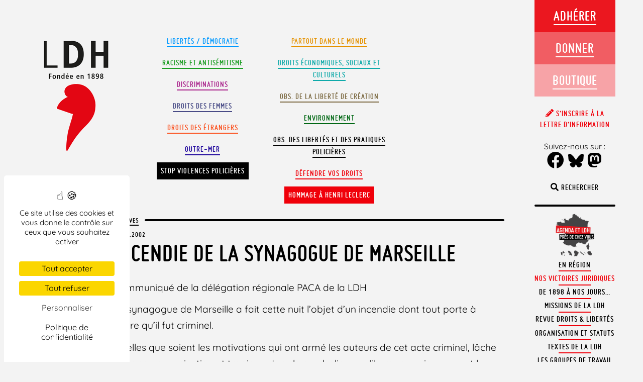

--- FILE ---
content_type: image/svg+xml
request_url: https://www.ldh-france.org/wp-content/themes/ldh2018/library/images/logo_DEC_couleur.svg
body_size: 18005
content:
<?xml version="1.0" encoding="UTF-8"?>
<svg id="Calque_1" data-name="Calque 1" xmlns="http://www.w3.org/2000/svg" viewBox="0 0 1085.85 1080">
  <defs>
    <style>
      .cls-1 {
        fill: #6df2c9;
      }

      .cls-2 {
        fill: #203b7c;
      }
    </style>
  </defs>
  <g>
    <path class="cls-2" d="M309.72,661.52c.56-.05,1.11-.1,1.67-.15l-3.75.31c.7-.05,1.39-.1,2.09-.16Z"/>
    <path class="cls-2" d="M816.25,619.67c.76-.06,1.51-.13,2.27-.22l-4.45.37c.73-.05,1.45-.1,2.18-.16Z"/>
    <path class="cls-2" d="M390.77,376.2c-1.74-21.12-17.4-32.8-44.88-30.53l-11.81.97-15.83,88.39,15.99-1.32c17.86-1.47,32.05-7.66,42.57-18.37,10.54-10.71,15.23-23.78,13.96-39.14Z"/>
    <path class="cls-2" d="M907.64,493.93c-11.65.96-21.27,9.42-24.22,20.93l43.47-3.6-.14-1.87c-.92-11.03-8.39-16.35-19.1-15.46Z"/>
    <path class="cls-2" d="M308.17,544.41c-7.92.66-14.32,4.47-19.22,11.44-4.89,6.96-7.1,14.35-6.47,21.94,1.11,13.52,10.33,20.88,22.9,19.85,7.77-.65,14.17-4.46,19.07-11.43,5.05-6.98,7.25-14.36,6.63-21.97-1.13-13.66-10.02-20.9-22.9-19.83Z"/>
    <path class="cls-2" d="M612.83,519.23c-8.23.68-14.95,4.52-19.86,11.34-4.91,6.82-7.06,14.81-6.33,23.66.97,11.81,9.58,19.38,21.37,18.41,7.61-.63,14.35-4.31,20.03-11.19,5.69-6.88,8.17-14.6,7.44-23.44-1.01-12.27-10.39-19.78-22.65-18.77Z"/>
    <path class="cls-2" d="M483,413.92c5.05-6.99,7.25-14.36,6.63-21.97-1.13-13.66-10.02-20.9-22.9-19.84-7.92.65-14.33,4.47-19.22,11.43-4.9,6.98-7.1,14.35-6.47,21.96,1.11,13.51,10.33,20.88,22.9,19.83,7.77-.64,14.17-4.45,19.07-11.42Z"/>
    <path class="cls-2" d="M711.03,353.25c-4.11-3.75-9.66-5.72-16.27-5.72-1.07,0-2.15,0-3.22.18-7.51.54-14.48,4.29-21.1,11.08-6.44,6.62-9.83,13.41-10.73,20.92l59.54-5.01v-1.97c-.71-8.58-3.57-15.2-8.22-19.49ZM711.03,353.25c-4.11-3.75-9.66-5.72-16.27-5.72-1.07,0-2.15,0-3.22.18-7.51.54-14.48,4.29-21.1,11.08-6.44,6.62-9.83,13.41-10.73,20.92l59.54-5.01v-1.97c-.71-8.58-3.57-15.2-8.22-19.49ZM711.03,353.25c-4.11-3.75-9.66-5.72-16.27-5.72-1.07,0-2.15,0-3.22.18-7.51.54-14.48,4.29-21.1,11.08-6.44,6.62-9.83,13.41-10.73,20.92l59.54-5.01v-1.97c-.71-8.58-3.57-15.2-8.22-19.49ZM711.03,353.25c-4.11-3.75-9.66-5.72-16.27-5.72-1.07,0-2.15,0-3.22.18-7.51.54-14.48,4.29-21.1,11.08-6.44,6.62-9.83,13.41-10.73,20.92l59.54-5.01v-1.97c-.71-8.58-3.57-15.2-8.22-19.49ZM964.2,448.01c-27.89-27.71-77.95-16.98-113.17-14.48,1.25-9.83,3.75-21.99,6.08-34.51,3.22-17.16,6.26-34.86,5.36-47.92-2.5-38.26-33.97-67.05-72.05-66.51-5.01.18-11.8.54-20.2,1.07-40.05,2.5-113.89,7.69-165.02,11.08-2.5.18-5.18.36-7.51.54-17.52,1.25-31.82,2.15-39.87,2.68-8.22,1.07-25.03,1.79-43.98,2.86-24.14,1.25-51.31,3.04-67.58,6.44-4.65.89-8.4,2.15-10.91,3.4-.71-.72-1.25-1.43-1.97-2.15-29.86-34.15-77.77-34.51-119.61-28.96-27.18,1.61-38.44,21.45-44.16,44.52-4.11,16.09-5.72,33.79-8.4,48.27-.36,2.5-.89,4.83-1.43,6.97v.89c-1.25,6.62-5.19,28.43-8.58,47.56-.89,5.36-1.79,10.37-2.5,14.84-1.43,8.22-2.68,14.48-3.04,16.81-15.02-6.08-29.68-8.76-43.62-8.76-81.17-.54-138.2,89.75-110.85,158.41,8.05,20.2,23.42,38.44,47.56,52.21,13.23,5.36,27.53,7.69,42.02,7.15,8.4-.71,19.31-1.61,32.36-2.68.89,0,1.79,0,2.68-.18h.18c1.79-.18,3.58-.36,5.54-.36.71-.18,1.43-.18,2.15-.18.18,0,.36,0,.54-.18,1.07,0,2.32-.18,3.58-.18h.72c1.25-.18,2.5-.36,3.75-.36.72-.18,1.61-.18,2.32-.18,171.64-13.59,594.12-47.92,674.75-54.53,3.93-.36,7.87-.89,11.62-1.61,10.19-1.97,19.85-5.54,28.61-10.37,12.52-6.97,23.42-16.81,31.29-29.5,5.9-10.91,10.37-24.49,12.34-39.15v-.18c3.58-27.53-2.68-59-28.96-82.78ZM149.99,573.7c.36,5.18,1.43,9.65,3.04,13.59,4.47,10.73,13.23,17.34,23.42,20.2,11.26,3.22,24.49,1.97,35.4-3.4,9.66-4.83,17.7-12.52,21.63-23.24l12.52,5.18,1.43.54,2.15.89c-.18.36-.36.89-.54,1.25-2.32,5.18-5.54,10.19-9.48,14.84-8.05,9.66-18.77,17.34-30.75,20.92-19.67,5.9-36.65,3.4-49.7-4.29-5.72-3.4-10.91-8.04-14.84-13.23-5.54-7.15-9.3-15.91-10.91-25.21-.89-5.36-1.07-11.08-.36-16.99,1.25-12.69,6.79-25.92,16.81-37.9,24.67-34.51,88.14-33.61,102.09,3.93.54,1.43.89,2.68,1.25,4.11-3.22,1.79-13.95,6.97-16.99,8.58-.54-1.43-1.07-2.86-1.79-4.11-14.48-29.68-52.56-23.78-72.23-1.97-8.76,9.66-13.77,22.17-12.16,36.29ZM520.98,434.96l1.07-6.08,5.36-30.04,8.4-48.27s18.06-1.43,18.24-1.43l-1.79,9.3-.18.54c3.93-4.65,9.12-8.58,14.66-10.91.36-.18.71-.18,1.07-.36,2.5-1.07,5.01-1.61,7.51-1.97,6.44-.89,12.87,0,18.59,3.75,7.51,5.01,10.55,13.23,10.55,22.35,0,3.75-.54,7.51-1.43,11.44l-8.04,45.95c-.18,0-6.08.54-9.48.72-1.43.18-2.32.18-2.32.18v.18l-6.62.54c0-.89.18-1.79.36-3.04,1.97-12.16,8.76-43.8,8.4-51.85-.89-15.55-21.45-14.84-29.5-5.54-5.19,4.11-8.05,13.95-9.83,24.32-1.97,10.37-3.04,21.28-4.47,27.36l-2.15,11.8-18.41,1.43v-.36ZM348.99,574.06c-1.61,7.87-5.19,15.73-10.37,22.17-6.62,8.58-15.91,14.84-27,16.63-8.76,1.97-16.45,1.61-23.24-.71-7.51-2.5-13.59-7.33-17.88-13.41-9.48-13.59-10.19-33.79,1.61-50.42.89-1.25,1.97-2.5,3.04-3.75,2.68-3.4,5.9-6.44,9.3-8.94,13.05-9.3,30.75-11.98,45.23-5.01.54.18.89.36,1.43.71,6.62,3.58,11.44,8.4,14.48,14.12,4.65,8.58,5.54,18.77,3.4,28.61ZM320.92,452.12c-2.68.18-5.54.36-8.22.54-5.72.36-11.26.72-16.63,1.25l5.9-33.08,2.68-15.2,13.59-75.99c21.63-1.43,48.99-6.62,68.12,4.29,26.64,13.95,30.04,49.7,17.34,75.99-2.68,5.36-6.08,10.37-10.01,14.66-1.79,1.97-3.58,3.75-5.72,5.54-5.01,4.83-10.73,8.4-16.99,11.44-5.72,2.5-11.62,4.47-17.7,5.9-10.55,2.5-21.63,3.75-32.36,4.65ZM444.64,555.46l-6.08,34.69-2.15,11.44-18.42,1.43c.54-4.83,6.44-33.79,8.22-47.74.54-3.4.71-6.08.54-6.97-.36-5.54-3.04-8.94-6.79-10.73-6.26-3.04-15.55-1.43-20.92,3.4-1.07.72-1.97,1.61-2.86,2.68-4.65,5.36-7.33,15.55-9.3,26.28-2.68,13.95-3.93,29.14-5.9,36.12-.18,0-18.59,1.61-18.59,1.61l10.91-62.22,3.93-22.53c.18,0,6.26-.54,11.26-.89,3.75-.36,6.97-.54,6.97-.54l-1.79,9.65c6.26-6.97,15.02-12.69,24.32-13.23,3.04-.36,5.9-.18,8.58.36,2.32.36,4.47,1.07,6.44,2.15.89.36,1.61.89,2.5,1.25,1.43,1.25,2.86,2.32,4.11,3.75,6.97,7.69,7.51,18.95,5.01,30.04ZM448.03,440.14c-29.14-7.51-33.43-47.02-14.48-67.94,5.36-6.26,11.08-10.91,18.24-13.95,3.22-1.43,6.44-2.32,9.83-3.04.54,0,1.07-.18,1.79-.18,2.5-.36,4.83-.54,7.33-.54,7.15,0,14.3,1.61,20.38,5.36,11.98,6.97,17.52,19.31,17.52,32.36,0,1.79-.18,3.75-.36,5.54-1.79,14.48-9.83,28.96-22.53,36.47-.89.54-1.79,1.07-2.5,1.61-1.97.89-3.93,1.79-5.9,2.68-5.54,2.15-11.44,3.22-17.16,3.22-4.11,0-8.22-.54-12.16-1.61ZM551.91,524.89c-1.07,5.9-2.32,12.51-3.4,19.31-2.32,12.34-4.47,25.21-6.44,35.76-.89,5.01-1.61,9.48-2.32,13.05l-18.41,1.61c1.07-6.08,5.36-30.93,8.58-48.99,1.61-8.94,3.04-16.27,3.4-18.77l-9.66.54-12.16.89-.18-.18-11.62.89-1.79.18-11.8,68.3c-.18,0-4.47.36-8.94.71-4.65.36-9.65.71-9.65.71l.54-3.04,11.26-65.08-15.73,1.25,3.04-16.45s6.08-.54,10.55-.89c2.86-.18,5.18-.36,5.18-.36,3.04-18.41,7.51-42.02,28.43-46.13,6.26-1.43,14.12-2.15,19.85,0,0,0-1.07,6.08-1.97,10.73-.36,2.86-.89,5.01-.89,5.36-2.5-.71-4.83-.89-6.97-.89-6.08,0-10.37,2.5-13.23,6.62-3.93,5.54-5.72,13.77-6.62,22.71,0,0,7.51-.54,16.99-1.43,15.73-1.25,36.83-3.04,36.83-3.04-.72,4.47-1.79,10.19-2.86,16.63ZM561.74,485.56c-1.07,2.15-2.86,4.29-5.54,6.26-10.37,6.79-20.74-3.75-17.34-13.59.54-1.25,1.25-2.32,2.15-3.57,3.22-3.93,6.97-5.54,10.37-5.54,7.69,0,13.95,8.58,10.37,16.45ZM655.79,517.92l-3.4,18.95-6.44,36.29-1.97,11.26c-.18,0-18.24,1.43-18.24,1.43l1.79-9.83c-2.68,3.04-6.08,5.9-9.83,8.05-1.97,1.07-3.93,1.97-6.08,2.86-8.76,3.22-18.59,3.4-27-.89-12.52-7.33-17.88-19.85-17.88-33.08,0-10.55,3.4-21.45,9.3-30.39,5.18-8.05,12.69-14.66,21.45-18.06,2.86-1.07,5.72-1.79,8.94-2.15,7.69-1.07,15.38-.36,21.99,3.4,1.97.89,3.93,2.32,5.54,3.75,1.61,1.43,3.04,3.04,4.11,4.65l1.97-11.08.36-1.97s1.43,0,3.4-.18c5.36-.54,15.02-1.25,15.2-1.25l-3.22,18.24ZM651.85,390.62c-1.07-11.98,2.5-23.06,10.19-33.25,7.87-10.19,17.7-15.91,29.32-16.81,10.37-.89,18.77,1.61,25.03,7.15,5.9,5.36,9.65,13.77,10.37,24.14.36,3.93.36,6.62.18,8.58l-.18.71-67.4,5.72v.36c0,1.25,0,1.97.18,2.68.71,8.4,3.75,15.2,9.3,20.38,5.72,5.01,12.69,7.15,21.1,6.44,11.44-.89,21.1-6.79,26.28-16.27l.54-.71,6.44,3.75-.54.72c-6.97,11.98-18.06,18.59-32.54,19.85h-3.57c-8.76,0-16.45-2.68-22.71-8.22-7.15-6.44-11.08-14.84-11.98-25.21ZM745.54,562.97c-1.07,5.01-1.97,9.48-2.15,13.23l-18.42,1.43c0-5.9,4.29-20.74,6.62-34.69,2.15-12.16,3.04-23.78-1.43-28.61-.54-.71-1.43-1.25-2.15-1.79-3.58-1.25-6.79-1.97-9.83-1.97-6.62,0-11.44,3.22-15.02,8.22-4.83,6.62-7.51,16.09-9.48,26.1-2.68,13.59-3.58,27.89-5.72,35.76-.18,0-18.59,1.61-18.59,1.61l10.91-61.86,3.93-22.71v-.18c.18,0,18.24-1.43,18.24-1.43l-1.79,9.83c8.05-9.66,21.28-15.91,33.61-12.87,3.58.71,6.62,2.15,8.94,3.75,16.99,12.16,6.97,43.8,2.32,66.15ZM767.35,349.68c-5.9,5.9-9.83,13.41-11.62,22.35l-8.05,45.95-7.33.54h-.18l.18-1.07,14.12-80.81h.18l7.51-.54-2.68,14.48c0-.18.18-.18.18-.36,1.79-2.68,3.58-5.01,5.72-6.97,6.08-6.26,13.77-10.01,22.53-10.73,8.05-.54,14.84,1.25,19.85,5.54,4.83,4.11,7.69,10.19,8.22,17.7.18,2.32.18,4.83,0,7.51-.36,1.79-.54,3.4-.89,5.19l-7.87,44.52-7.33.71h-.18l.18-1.25,8.05-44.52c.54-3.4.71-7.15.36-11.08-.54-5.9-2.5-10.37-6.08-13.41-3.75-2.86-8.76-4.11-15.02-3.58-6.97.54-13.41,3.75-19.67,9.83h-.18ZM795.42,550.64c3.93,3.4,8.58,4.83,13.23,4.83,1.43,0,2.68-.18,3.93-.36,8.22-1.25,16.27-6.62,20.2-13.77.54-.89.89-1.97,1.43-3.04v-.36l.36.18,15.55,6.44c-1.25,3.58-3.22,6.79-5.54,9.83-10.91,13.77-30.93,20.92-47.92,16.45-5.01-1.25-9.83-3.4-14.12-6.79-20.74-16.45-15.55-51.67,4.65-67.76.71-.54,1.43-1.25,2.32-1.79,8.58-6.79,20.02-10.01,30.75-9.48,1.97,0,4.11.18,6.08.54,4.65.89,8.76,2.5,12.51,4.83,6.44,3.93,11.26,10.19,13.77,17.88l-16.09,8.04c-3.22-13.59-20.56-18.06-32.18-11.44-.18.18-.36.18-.71.36-1.07.72-2.15,1.43-3.04,2.15-7.51,6.08-12.34,16.27-12.34,25.92,0,6.44,2.15,12.69,7.15,17.34ZM945.43,517.02c-.18,1.97-.54,4.11-1.07,6.26-.36,0-7.87.71-17.52,1.43-18.24,1.61-44.16,3.75-44.7,3.75-.18,13.77,11.44,20.56,23.24,20.03,5.54-.18,11.26-1.97,15.55-5.54h.18c.54-.54,1.25-1.07,1.79-1.61,1.97-1.61,3.75-3.58,5.19-5.9h.18l10.37,6.97,2.68,1.79c-3.75,5.72-8.22,10.19-13.95,13.59-1.07.36-2.15.89-3.22,1.43-24.85,10.91-43.45,4.29-53.1-9.3-15.2-21.28-8.58-59.36,29.5-71.34,3.58-1.07,6.97-1.61,10.37-1.61,15.55-.18,28.07,9.65,32.9,23.6,1.61,5.01,2.32,10.55,1.61,16.45ZM719.26,372.74c-.71-8.58-3.57-15.2-8.22-19.49-4.11-3.75-9.66-5.72-16.27-5.72-1.07,0-2.15,0-3.22.18-7.51.54-14.48,4.29-21.1,11.08-6.44,6.62-9.83,13.41-10.73,20.92l59.54-5.01v-1.97ZM711.03,353.25c-4.11-3.75-9.66-5.72-16.27-5.72-1.07,0-2.15,0-3.22.18-7.51.54-14.48,4.29-21.1,11.08-6.44,6.62-9.83,13.41-10.73,20.92l59.54-5.01v-1.97c-.71-8.58-3.57-15.2-8.22-19.49ZM711.03,353.25c-4.11-3.75-9.66-5.72-16.27-5.72-1.07,0-2.15,0-3.22.18-7.51.54-14.48,4.29-21.1,11.08-6.44,6.62-9.83,13.41-10.73,20.92l59.54-5.01v-1.97c-.71-8.58-3.57-15.2-8.22-19.49Z"/>
  </g>
  <g>
    <g>
      <path class="cls-2" d="M382.8,683.2l-15.02,40.59-7.51-38.8-12.51,1.07,12.16,54.35,12.69-1.07,22.71-57.21-12.52,1.07Z"/>
      <path class="cls-2" d="M421.42,679.09c-14.84,1.07-22.17,8.58-23.6,23.96l-1.25,12.51c-.18,1.79-.18,4.29,0,6.44.89,11.08,7.87,15.73,20.74,14.66,15.02-1.25,22.35-8.58,23.78-23.96l1.07-12.52c.18-1.97.36-4.47.18-6.62-.89-11.08-8.05-15.55-20.92-14.48ZM430,700.9l-1.07,12.16c-.89,8.76-4.11,12.52-11.44,13.05-5.72.54-8.4-1.43-8.94-6.79,0-1.25,0-2.68.18-4.65l1.07-11.98c.89-8.76,4.11-12.52,11.44-13.23,5.72-.36,8.58,1.61,8.94,6.97.18,1.25,0,2.68-.18,4.47Z"/>
      <path class="cls-2" d="M449.31,677.66l-.89,10.91,14.66-1.25-4.29,45.05,12.16-1.07,4.29-45.05,14.66-1.07,1.07-10.73-41.66,3.22Z"/>
      <path class="cls-2" d="M537.99,684.81c-.71-10.37-5.54-13.77-17.52-12.87l-22.17,1.79-5.36,55.78,12.16-.89,1.97-20.56,7.15-.71,9.12,19.85,13.05-1.07-10.01-20.92c8.58-3.22,12.52-10.19,11.62-20.38ZM517.07,696.79l-8.94.72,1.25-14.13,9.12-.89c5.18-.36,7.15.89,7.33,4.83.54,5.54-2.5,8.94-8.76,9.48Z"/>
      <path class="cls-2" d="M586.98,677.13l.89-10.55-37.55,3.04-5.36,55.78,38.62-3.22.89-10.55-26.28,2.15,1.07-12.52,21.63-1.79.89-10.55-21.45,1.79,1.07-11.62,25.57-1.97Z"/>
      <path class="cls-2" d="M639,662.29l-20.2,1.79-5.18,55.78,20.74-1.79c14.66-1.25,21.63-7.87,23.06-23.06l1.07-11.98c.18-2.32.36-4.47.18-6.62-.89-10.55-7.33-15.02-19.67-14.13ZM646.33,683.74l-1.07,11.26c-.71,8.4-3.75,12.16-11.98,12.69l-6.62.54,3.22-34.69,6.79-.54c6.62-.54,9.48,1.25,9.83,6.26.18,1.43,0,3.04-.18,4.47Z"/>
      <path class="cls-2" d="M712.13,671.76c-.89-11.08-8.05-15.73-20.92-14.66-14.84,1.25-22.17,8.76-23.6,23.96l-1.25,12.69c-.18,1.79-.18,4.29,0,6.44.89,11.08,7.87,15.55,20.74,14.66,15.02-1.25,22.35-8.76,23.78-23.96l1.07-12.69c.18-1.79.36-4.29.18-6.44ZM699.79,679.09l-1.07,11.98c-.89,8.76-4.11,12.69-11.44,13.23-5.72.36-8.4-1.61-8.94-6.79,0-1.43,0-2.68.18-4.65l1.07-11.98c.89-8.94,4.11-12.69,11.44-13.23,5.72-.36,8.58,1.61,8.94,6.79.18,1.43,0,2.68-.18,4.65Z"/>
      <path class="cls-2" d="M756.65,652.81l-3.4,36.11-15.73-34.51-12.52.89-5.18,55.78,11.44-.89,3.58-37.9,16.45,36.29,11.62-.89,5.19-55.78-11.44.89Z"/>
      <path class="cls-2" d="M776.49,693.93l-1.25,12.69,4.65-.36-.18,2.32c-.36,3.93-2.5,5.9-5.54,6.26l-.71,6.62c10.01-.89,13.41-5.72,14.3-15.55l1.25-13.05-12.52,1.07Z"/>
    </g>
    <g>
      <path class="cls-2" d="M207.41,782.07l-3.4,36.12-15.73-34.51-12.51.89-5.19,55.78,11.44-.89,3.58-37.9,16.45,36.29,11.62-.89,5.18-55.78-11.44.89Z"/>
      <path class="cls-2" d="M251.57,777.61c-15.02,1.07-22.35,8.58-23.78,23.96l-1.25,12.51c-.18,1.79-.18,4.29,0,6.44.89,11.08,8.05,15.73,20.92,14.66,14.84-1.25,22.17-8.58,23.6-23.96l1.25-12.52c.18-1.97.18-4.47,0-6.62-.89-11.08-8.05-15.55-20.74-14.48ZM260.15,799.42l-1.25,12.16c-.71,8.76-4.11,12.51-11.26,13.05-5.72.54-8.58-1.43-8.94-6.79-.18-1.25-.18-2.68,0-4.65l1.25-11.98c.72-8.76,4.11-12.52,11.26-13.23,5.9-.36,8.58,1.61,8.94,6.97.18,1.25.18,2.68,0,4.47Z"/>
      <path class="cls-2" d="M279.46,776.17l-1.07,10.91,14.66-1.25-4.11,45.05,11.98-1.07,4.29-45.05,14.66-1.07,1.07-10.73-41.48,3.22Z"/>
      <path class="cls-2" d="M368.14,783.33c-.89-10.37-5.72-13.77-17.7-12.87l-22.17,1.79-5.18,55.78,12.16-.89,1.79-20.56,7.33-.71,8.94,19.85,13.05-1.07-9.83-20.92c8.4-3.22,12.34-10.19,11.62-20.38ZM347.04,795.31l-8.94.71,1.25-14.12,9.12-.89c5.36-.36,7.15.89,7.51,4.83.36,5.54-2.68,8.94-8.94,9.48Z"/>
      <path class="cls-2" d="M416.95,775.64l1.07-10.55-37.72,3.04-5.19,55.78,38.44-3.22,1.07-10.55-26.46,2.15,1.25-12.52,21.45-1.79.89-10.55-21.45,1.79,1.07-11.62,25.57-1.97Z"/>
      <path class="cls-2" d="M485.42,770.1l1.07-10.55-37.73,3.04-5.18,55.78,38.44-3.22,1.07-10.55-26.28,2.15,1.07-12.52,21.45-1.79,1.07-10.55-21.63,1.79,1.25-11.62,25.39-1.97Z"/>
      <path class="cls-2" d="M528.69,755.97l-3.4,36.29-15.73-34.69-12.52,1.07-5.18,55.78,11.44-1.07,3.58-37.9,16.45,36.29,11.62-.89,5.19-55.78-11.44.89Z"/>
      <path class="cls-2" d="M592.34,768.13v-3.22c-.89-9.48-8.05-14.3-20.2-13.41-13.95,1.25-21.63,8.58-23.06,23.42l-1.25,13.05c-.18,2.32-.18,4.83,0,6.62.89,10.37,7.33,15.55,20.38,14.66,15.02-1.25,21.45-9.3,22.89-23.24l1.07-11.08-20.74,1.61-.89,10.55,8.94-.71c-.71,8.22-3.93,11.62-10.73,12.34-5.54.36-8.4-1.61-8.76-6.79-.18-1.43-.18-2.86,0-4.65l1.25-12.16c.71-8.76,3.75-12.52,11.08-13.05,5.36-.54,8.05,1.43,8.4,5.72v1.25l11.62-.89Z"/>
      <path class="cls-2" d="M629.89,747.93l-12.52.89-23.78,57.39,12.51-1.07,4.83-11.62,17.16-1.25,2.32,10.91,12.69-1.07-13.23-54.17ZM614.69,783.15l7.51-20.92,3.93,20.02-11.44.89Z"/>
      <path class="cls-2" d="M661.53,767.06c.89-8.76,3.93-12.51,11.08-13.23,5.54-.36,8.22,1.43,8.4,5.72.18.36.18.71.18,1.25l11.44-.89c.18-1.07.18-2.15,0-3.22-.71-9.48-7.87-14.3-20.2-13.23-13.77,1.07-21.45,8.58-22.88,23.42l-1.25,13.05c-.18,2.32-.18,4.83,0,6.44.89,10.55,7.15,15.73,20.38,14.66,15.02-1.25,21.45-9.3,22.71-23.06l1.07-11.26-20.56,1.79-1.07,10.55,9.12-.72c-.89,8.05-3.93,11.62-10.91,12.16-5.54.54-8.22-1.43-8.76-6.79,0-1.25,0-2.68.18-4.65l1.07-11.98Z"/>
      <path class="cls-2" d="M742.35,749.18l.89-10.55-37.55,3.04-5.36,55.78,38.44-3.04,1.07-10.73-26.28,2.15,1.07-12.52,21.63-1.79.89-10.37-21.45,1.79,1.07-11.62,25.57-2.15Z"/>
      <path class="cls-2" d="M794.73,734.52l-15.2,37.37-8.22-35.58-17.34,1.43-5.36,55.78,11.44-.89,4.11-42.37,9.65,41.3,8.22-.71,17.52-42.91-3.93,41.84,12.16-1.07,5.18-55.6-18.24,1.43Z"/>
      <path class="cls-2" d="M862.67,739.52l.89-10.55-37.72,3.04-5.19,55.78,38.44-3.22,1.07-10.55-26.28,2.15,1.07-12.52,21.63-1.79.89-10.55-21.63,1.79,1.25-11.62,25.57-1.97Z"/>
      <path class="cls-2" d="M905.76,725.4l-3.4,36.29-15.73-34.69-12.51,1.07-5.19,55.78,11.44-1.07,3.58-37.9,16.45,36.29,11.62-.89,5.18-55.78-11.44.89Z"/>
      <path class="cls-2" d="M924.53,723.97l-.89,10.73,14.66-1.25-4.29,45.06,12.16-.89,4.29-45.06,14.66-1.25,1.07-10.73-41.66,3.4Z"/>
    </g>
  </g>
  <g>
    <path class="cls-1" d="M192.18,769.53l-13.41,1.25c-8.22-15.2-15.38-30.93-21.1-47.02l2.68-1.25c9.65,16.27,20.2,32,31.83,47.02Z"/>
    <path class="cls-1" d="M876.05,798.13l13.95-1.25c-79.02,111.92-210.26,183.08-351.86,182.54-83.85,1.25-166.81-21.99-235.64-70.26-20.38-14.13-39.69-30.39-57.03-48.09-2.5-2.5-5.01-5.19-7.51-7.87l31.11-2.68c11.44,9.48,23.42,18.42,35.76,26.64,34.51,23.24,72.23,41.48,111.39,54.71,165.74,58.82,351.5,1.61,459.85-133.73Z"/>
    <path class="cls-1" d="M953.82,658.14c-4.11,16.09-8.94,31.83-14.84,47.02l-6.26.54c7.15-15.73,13.23-31.83,18.41-48.45l2.68.89Z"/>
    <path class="cls-1" d="M943.45,394.78l-2.68,1.07c-19.85-41.66-44.7-79.92-74.56-113.53-29.5-33.43-64.01-62.58-102.09-85.64-30.75-18.77-63.65-34.15-97.8-45.41-183.97-62.93-390.12,17.34-488.45,184.15-23.24,39.15-40.23,82.24-50.06,126.76l-2.86-.54c30.93-188.98,192.38-337.55,383.15-354,95.47-9.65,195.77,11.98,275.34,66.87,37.9,25.92,71.69,58.11,98.87,94.94,27.89,37.9,48.99,80.63,61.15,125.33Z"/>
  </g>
  <path class="cls-2" d="M999.48,348.12c-25.21-59.54-61.15-113-107.09-158.77-45.77-45.95-99.23-81.89-158.59-107.09-61.68-25.92-127.12-39.15-194.52-39.15s-132.66,13.23-194.34,39.15c-59.36,25.21-112.82,61.15-158.77,107.09s-81.89,99.23-106.92,158.77c-26.1,61.5-39.33,126.94-39.33,194.34s13.23,132.84,39.33,194.34c25.03,59.54,61.15,112.82,106.92,158.77,45.95,45.77,99.41,81.89,158.77,106.92,61.68,26.1,126.94,39.33,194.34,39.33s132.84-13.23,194.52-39.33c59.36-25.03,112.82-61.15,158.59-106.92,31.83-31.83,58.82-67.23,80.81-105.84,6.44-10.91,12.16-22.17,17.52-33.79,3.22-6.26,6.08-12.69,8.76-19.13,26.1-61.5,39.15-126.94,39.15-194.34s-13.05-132.84-39.15-194.34ZM988.58,730.91c-8.58,20.74-18.77,40.76-30.22,60.07-84.93,142.85-241.01,238.86-419.08,238.86-268.72,0-487.38-218.66-487.38-487.38S270.56,55.08,539.28,55.08s487.38,218.66,487.38,487.38c0,66.69-13.59,130.34-38.08,188.44Z"/>
</svg>